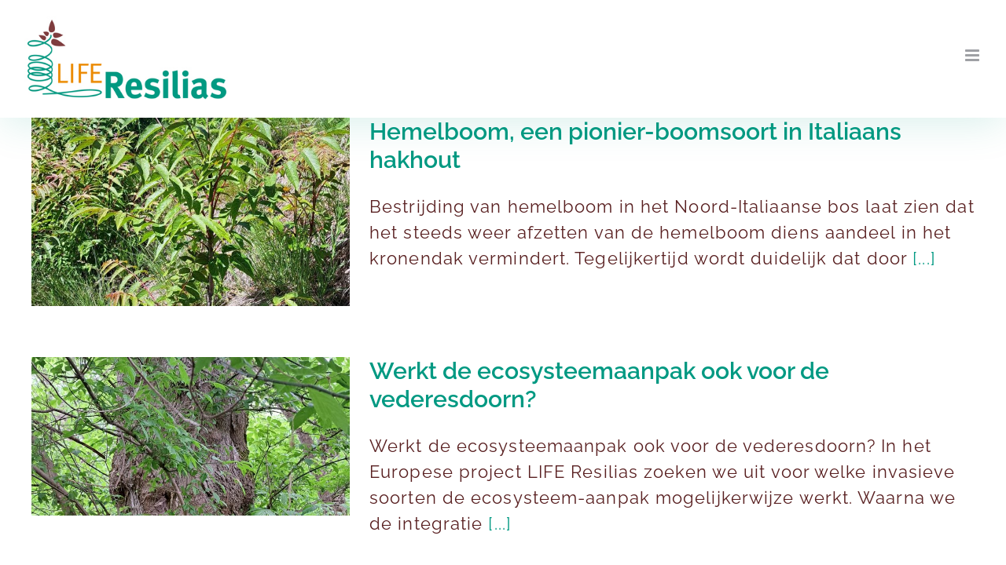

--- FILE ---
content_type: text/html; charset=UTF-8
request_url: https://www.resilias.eu/category/nieuws/page/2/
body_size: 16464
content:
<!DOCTYPE html>
<html class="avada-html-layout-wide avada-html-header-position-top avada-html-is-archive" lang="nl-NL" prefix="og: http://ogp.me/ns# fb: http://ogp.me/ns/fb#">
<head>
	<meta http-equiv="X-UA-Compatible" content="IE=edge" />
	<meta http-equiv="Content-Type" content="text/html; charset=utf-8"/>
	<meta name="viewport" content="width=device-width, initial-scale=1" />
	<style id="awlb-live-editor">.fusion-builder-live .fusion-builder-live-toolbar .fusion-toolbar-nav > li.fusion-branding .fusion-builder-logo-wrapper .fusiona-avada-logo {background: url( https://www.resilias.eu/wp-content/uploads/2020/12/favicon-Resilias-75.jpg ) no-repeat center !important;
				background-size: contain !important;
				width: 30px;
				height: 30px;}.fusion-builder-live .fusion-builder-live-toolbar .fusion-toolbar-nav > li.fusion-branding .fusion-builder-logo-wrapper .fusiona-avada-logo:before {
					display: none;
				}</style><meta name='robots' content='index, follow, max-image-preview:large, max-snippet:-1, max-video-preview:-1' />
	<style>img:is([sizes="auto" i], [sizes^="auto," i]) { contain-intrinsic-size: 3000px 1500px }</style>
	
	<!-- This site is optimized with the Yoast SEO plugin v26.3 - https://yoast.com/wordpress/plugins/seo/ -->
	<title>Nieuws Archieven - Pagina 2 van 4 - Resilias</title>
	<link rel="canonical" href="https://www.resilias.eu/category/nieuws/page/2/" />
	<link rel="prev" href="https://www.resilias.eu/category/nieuws/" />
	<link rel="next" href="https://www.resilias.eu/category/nieuws/page/3/" />
	<meta property="og:locale" content="nl_NL" />
	<meta property="og:type" content="article" />
	<meta property="og:title" content="Nieuws Archieven - Pagina 2 van 4 - Resilias" />
	<meta property="og:url" content="https://www.resilias.eu/category/nieuws/" />
	<meta property="og:site_name" content="Resilias" />
	<meta name="twitter:card" content="summary_large_image" />
	<script type="application/ld+json" class="yoast-schema-graph">{"@context":"https://schema.org","@graph":[{"@type":"CollectionPage","@id":"https://www.resilias.eu/category/nieuws/","url":"https://www.resilias.eu/category/nieuws/page/2/","name":"Nieuws Archieven - Pagina 2 van 4 - Resilias","isPartOf":{"@id":"https://www.resilias.eu/#website"},"primaryImageOfPage":{"@id":"https://www.resilias.eu/category/nieuws/page/2/#primaryimage"},"image":{"@id":"https://www.resilias.eu/category/nieuws/page/2/#primaryimage"},"thumbnailUrl":"https://www.resilias.eu/wp-content/uploads/2023/06/2.-Hemelboom-zaailingen-in-verlaten-weiland-Foto-Bart-Nyssen.jpg","breadcrumb":{"@id":"https://www.resilias.eu/category/nieuws/page/2/#breadcrumb"},"inLanguage":"nl-NL"},{"@type":"ImageObject","inLanguage":"nl-NL","@id":"https://www.resilias.eu/category/nieuws/page/2/#primaryimage","url":"https://www.resilias.eu/wp-content/uploads/2023/06/2.-Hemelboom-zaailingen-in-verlaten-weiland-Foto-Bart-Nyssen.jpg","contentUrl":"https://www.resilias.eu/wp-content/uploads/2023/06/2.-Hemelboom-zaailingen-in-verlaten-weiland-Foto-Bart-Nyssen.jpg","width":676,"height":1500,"caption":"Hemelboom zaailingen in verlaten weiland (Foto Bart Nyssen)"},{"@type":"BreadcrumbList","@id":"https://www.resilias.eu/category/nieuws/page/2/#breadcrumb","itemListElement":[{"@type":"ListItem","position":1,"name":"Home","item":"https://www.resilias.eu/"},{"@type":"ListItem","position":2,"name":"Nieuws"}]},{"@type":"WebSite","@id":"https://www.resilias.eu/#website","url":"https://www.resilias.eu/","name":"Resilias","description":"Bosgroep Zuid Nederland","potentialAction":[{"@type":"SearchAction","target":{"@type":"EntryPoint","urlTemplate":"https://www.resilias.eu/?s={search_term_string}"},"query-input":{"@type":"PropertyValueSpecification","valueRequired":true,"valueName":"search_term_string"}}],"inLanguage":"nl-NL"}]}</script>
	<!-- / Yoast SEO plugin. -->



					<link rel="shortcut icon" href="https://www.resilias.eu/wp-content/uploads/2020/12/favicon-Resilias-64.jpg" type="image/x-icon" />
		
					<!-- Apple Touch Icon -->
			<link rel="apple-touch-icon" sizes="180x180" href="https://www.resilias.eu/wp-content/uploads/2020/12/favicon-Resilias-180.jpg">
		
					<!-- Android Icon -->
			<link rel="icon" sizes="192x192" href="https://www.resilias.eu/wp-content/uploads/2020/12/favicon-Resilias-120.jpg">
		
					<!-- MS Edge Icon -->
			<meta name="msapplication-TileImage" content="https://www.resilias.eu/wp-content/uploads/2020/12/favicon-Resilias152.jpg">
								
		<meta property="og:locale" content="nl_NL"/>
		<meta property="og:type" content="article"/>
		<meta property="og:site_name" content="Resilias"/>
		<meta property="og:title" content="Nieuws Archieven - Pagina 2 van 4 - Resilias"/>
				<meta property="og:url" content="https://www.resilias.eu/nieuws/hemelboom-een-pionier-boomsoort-in-italiaans-hakhout/"/>
																				<meta property="og:image" content="https://www.resilias.eu/wp-content/uploads/2023/06/2.-Hemelboom-zaailingen-in-verlaten-weiland-Foto-Bart-Nyssen.jpg"/>
		<meta property="og:image:width" content="676"/>
		<meta property="og:image:height" content="1500"/>
		<meta property="og:image:type" content="image/jpeg"/>
						<!-- This site uses the Google Analytics by MonsterInsights plugin v9.9.0 - Using Analytics tracking - https://www.monsterinsights.com/ -->
							<script src="//www.googletagmanager.com/gtag/js?id=G-RJ3047FZ30"  data-cfasync="false" data-wpfc-render="false" type="text/javascript" async></script>
			<script data-cfasync="false" data-wpfc-render="false" type="text/javascript">
				var mi_version = '9.9.0';
				var mi_track_user = true;
				var mi_no_track_reason = '';
								var MonsterInsightsDefaultLocations = {"page_location":"https:\/\/www.resilias.eu\/category\/nieuws\/page\/2\/"};
								if ( typeof MonsterInsightsPrivacyGuardFilter === 'function' ) {
					var MonsterInsightsLocations = (typeof MonsterInsightsExcludeQuery === 'object') ? MonsterInsightsPrivacyGuardFilter( MonsterInsightsExcludeQuery ) : MonsterInsightsPrivacyGuardFilter( MonsterInsightsDefaultLocations );
				} else {
					var MonsterInsightsLocations = (typeof MonsterInsightsExcludeQuery === 'object') ? MonsterInsightsExcludeQuery : MonsterInsightsDefaultLocations;
				}

								var disableStrs = [
										'ga-disable-G-RJ3047FZ30',
									];

				/* Function to detect opted out users */
				function __gtagTrackerIsOptedOut() {
					for (var index = 0; index < disableStrs.length; index++) {
						if (document.cookie.indexOf(disableStrs[index] + '=true') > -1) {
							return true;
						}
					}

					return false;
				}

				/* Disable tracking if the opt-out cookie exists. */
				if (__gtagTrackerIsOptedOut()) {
					for (var index = 0; index < disableStrs.length; index++) {
						window[disableStrs[index]] = true;
					}
				}

				/* Opt-out function */
				function __gtagTrackerOptout() {
					for (var index = 0; index < disableStrs.length; index++) {
						document.cookie = disableStrs[index] + '=true; expires=Thu, 31 Dec 2099 23:59:59 UTC; path=/';
						window[disableStrs[index]] = true;
					}
				}

				if ('undefined' === typeof gaOptout) {
					function gaOptout() {
						__gtagTrackerOptout();
					}
				}
								window.dataLayer = window.dataLayer || [];

				window.MonsterInsightsDualTracker = {
					helpers: {},
					trackers: {},
				};
				if (mi_track_user) {
					function __gtagDataLayer() {
						dataLayer.push(arguments);
					}

					function __gtagTracker(type, name, parameters) {
						if (!parameters) {
							parameters = {};
						}

						if (parameters.send_to) {
							__gtagDataLayer.apply(null, arguments);
							return;
						}

						if (type === 'event') {
														parameters.send_to = monsterinsights_frontend.v4_id;
							var hookName = name;
							if (typeof parameters['event_category'] !== 'undefined') {
								hookName = parameters['event_category'] + ':' + name;
							}

							if (typeof MonsterInsightsDualTracker.trackers[hookName] !== 'undefined') {
								MonsterInsightsDualTracker.trackers[hookName](parameters);
							} else {
								__gtagDataLayer('event', name, parameters);
							}
							
						} else {
							__gtagDataLayer.apply(null, arguments);
						}
					}

					__gtagTracker('js', new Date());
					__gtagTracker('set', {
						'developer_id.dZGIzZG': true,
											});
					if ( MonsterInsightsLocations.page_location ) {
						__gtagTracker('set', MonsterInsightsLocations);
					}
										__gtagTracker('config', 'G-RJ3047FZ30', {"forceSSL":"true","link_attribution":"true"} );
										window.gtag = __gtagTracker;										(function () {
						/* https://developers.google.com/analytics/devguides/collection/analyticsjs/ */
						/* ga and __gaTracker compatibility shim. */
						var noopfn = function () {
							return null;
						};
						var newtracker = function () {
							return new Tracker();
						};
						var Tracker = function () {
							return null;
						};
						var p = Tracker.prototype;
						p.get = noopfn;
						p.set = noopfn;
						p.send = function () {
							var args = Array.prototype.slice.call(arguments);
							args.unshift('send');
							__gaTracker.apply(null, args);
						};
						var __gaTracker = function () {
							var len = arguments.length;
							if (len === 0) {
								return;
							}
							var f = arguments[len - 1];
							if (typeof f !== 'object' || f === null || typeof f.hitCallback !== 'function') {
								if ('send' === arguments[0]) {
									var hitConverted, hitObject = false, action;
									if ('event' === arguments[1]) {
										if ('undefined' !== typeof arguments[3]) {
											hitObject = {
												'eventAction': arguments[3],
												'eventCategory': arguments[2],
												'eventLabel': arguments[4],
												'value': arguments[5] ? arguments[5] : 1,
											}
										}
									}
									if ('pageview' === arguments[1]) {
										if ('undefined' !== typeof arguments[2]) {
											hitObject = {
												'eventAction': 'page_view',
												'page_path': arguments[2],
											}
										}
									}
									if (typeof arguments[2] === 'object') {
										hitObject = arguments[2];
									}
									if (typeof arguments[5] === 'object') {
										Object.assign(hitObject, arguments[5]);
									}
									if ('undefined' !== typeof arguments[1].hitType) {
										hitObject = arguments[1];
										if ('pageview' === hitObject.hitType) {
											hitObject.eventAction = 'page_view';
										}
									}
									if (hitObject) {
										action = 'timing' === arguments[1].hitType ? 'timing_complete' : hitObject.eventAction;
										hitConverted = mapArgs(hitObject);
										__gtagTracker('event', action, hitConverted);
									}
								}
								return;
							}

							function mapArgs(args) {
								var arg, hit = {};
								var gaMap = {
									'eventCategory': 'event_category',
									'eventAction': 'event_action',
									'eventLabel': 'event_label',
									'eventValue': 'event_value',
									'nonInteraction': 'non_interaction',
									'timingCategory': 'event_category',
									'timingVar': 'name',
									'timingValue': 'value',
									'timingLabel': 'event_label',
									'page': 'page_path',
									'location': 'page_location',
									'title': 'page_title',
									'referrer' : 'page_referrer',
								};
								for (arg in args) {
																		if (!(!args.hasOwnProperty(arg) || !gaMap.hasOwnProperty(arg))) {
										hit[gaMap[arg]] = args[arg];
									} else {
										hit[arg] = args[arg];
									}
								}
								return hit;
							}

							try {
								f.hitCallback();
							} catch (ex) {
							}
						};
						__gaTracker.create = newtracker;
						__gaTracker.getByName = newtracker;
						__gaTracker.getAll = function () {
							return [];
						};
						__gaTracker.remove = noopfn;
						__gaTracker.loaded = true;
						window['__gaTracker'] = __gaTracker;
					})();
									} else {
										console.log("");
					(function () {
						function __gtagTracker() {
							return null;
						}

						window['__gtagTracker'] = __gtagTracker;
						window['gtag'] = __gtagTracker;
					})();
									}
			</script>
			
							<!-- / Google Analytics by MonsterInsights -->
		<style id='wp-block-library-inline-css' type='text/css'>
:root{--wp-admin-theme-color:#007cba;--wp-admin-theme-color--rgb:0,124,186;--wp-admin-theme-color-darker-10:#006ba1;--wp-admin-theme-color-darker-10--rgb:0,107,161;--wp-admin-theme-color-darker-20:#005a87;--wp-admin-theme-color-darker-20--rgb:0,90,135;--wp-admin-border-width-focus:2px;--wp-block-synced-color:#7a00df;--wp-block-synced-color--rgb:122,0,223;--wp-bound-block-color:var(--wp-block-synced-color)}@media (min-resolution:192dpi){:root{--wp-admin-border-width-focus:1.5px}}.wp-element-button{cursor:pointer}:root{--wp--preset--font-size--normal:16px;--wp--preset--font-size--huge:42px}:root .has-very-light-gray-background-color{background-color:#eee}:root .has-very-dark-gray-background-color{background-color:#313131}:root .has-very-light-gray-color{color:#eee}:root .has-very-dark-gray-color{color:#313131}:root .has-vivid-green-cyan-to-vivid-cyan-blue-gradient-background{background:linear-gradient(135deg,#00d084,#0693e3)}:root .has-purple-crush-gradient-background{background:linear-gradient(135deg,#34e2e4,#4721fb 50%,#ab1dfe)}:root .has-hazy-dawn-gradient-background{background:linear-gradient(135deg,#faaca8,#dad0ec)}:root .has-subdued-olive-gradient-background{background:linear-gradient(135deg,#fafae1,#67a671)}:root .has-atomic-cream-gradient-background{background:linear-gradient(135deg,#fdd79a,#004a59)}:root .has-nightshade-gradient-background{background:linear-gradient(135deg,#330968,#31cdcf)}:root .has-midnight-gradient-background{background:linear-gradient(135deg,#020381,#2874fc)}.has-regular-font-size{font-size:1em}.has-larger-font-size{font-size:2.625em}.has-normal-font-size{font-size:var(--wp--preset--font-size--normal)}.has-huge-font-size{font-size:var(--wp--preset--font-size--huge)}.has-text-align-center{text-align:center}.has-text-align-left{text-align:left}.has-text-align-right{text-align:right}#end-resizable-editor-section{display:none}.aligncenter{clear:both}.items-justified-left{justify-content:flex-start}.items-justified-center{justify-content:center}.items-justified-right{justify-content:flex-end}.items-justified-space-between{justify-content:space-between}.screen-reader-text{border:0;clip-path:inset(50%);height:1px;margin:-1px;overflow:hidden;padding:0;position:absolute;width:1px;word-wrap:normal!important}.screen-reader-text:focus{background-color:#ddd;clip-path:none;color:#444;display:block;font-size:1em;height:auto;left:5px;line-height:normal;padding:15px 23px 14px;text-decoration:none;top:5px;width:auto;z-index:100000}html :where(.has-border-color){border-style:solid}html :where([style*=border-top-color]){border-top-style:solid}html :where([style*=border-right-color]){border-right-style:solid}html :where([style*=border-bottom-color]){border-bottom-style:solid}html :where([style*=border-left-color]){border-left-style:solid}html :where([style*=border-width]){border-style:solid}html :where([style*=border-top-width]){border-top-style:solid}html :where([style*=border-right-width]){border-right-style:solid}html :where([style*=border-bottom-width]){border-bottom-style:solid}html :where([style*=border-left-width]){border-left-style:solid}html :where(img[class*=wp-image-]){height:auto;max-width:100%}:where(figure){margin:0 0 1em}html :where(.is-position-sticky){--wp-admin--admin-bar--position-offset:var(--wp-admin--admin-bar--height,0px)}@media screen and (max-width:600px){html :where(.is-position-sticky){--wp-admin--admin-bar--position-offset:0px}}
</style>
<style id='classic-theme-styles-inline-css' type='text/css'>
/*! This file is auto-generated */
.wp-block-button__link{color:#fff;background-color:#32373c;border-radius:9999px;box-shadow:none;text-decoration:none;padding:calc(.667em + 2px) calc(1.333em + 2px);font-size:1.125em}.wp-block-file__button{background:#32373c;color:#fff;text-decoration:none}
</style>
<link rel='stylesheet' id='trp-language-switcher-style-css' href='https://www.resilias.eu/wp-content/plugins/translatepress-multilingual/assets/css/trp-language-switcher.css?ver=3.0.3' type='text/css' media='all' />
<link rel='stylesheet' id='fusion-dynamic-css-css' href='https://www.resilias.eu/wp-content/uploads/fusion-styles/9bf08f036da3a14fea38c06bfe1ddeef.min.css?ver=3.12.2' type='text/css' media='all' />
<script type="text/javascript" src="https://www.resilias.eu/wp-content/plugins/google-analytics-for-wordpress/assets/js/frontend-gtag.min.js?ver=9.9.0" id="monsterinsights-frontend-script-js" async="async" data-wp-strategy="async"></script>
<script data-cfasync="false" data-wpfc-render="false" type="text/javascript" id='monsterinsights-frontend-script-js-extra'>/* <![CDATA[ */
var monsterinsights_frontend = {"js_events_tracking":"true","download_extensions":"doc,pdf,ppt,zip,xls,docx,pptx,xlsx","inbound_paths":"[{\"path\":\"\\\/go\\\/\",\"label\":\"affiliate\"},{\"path\":\"\\\/recommend\\\/\",\"label\":\"affiliate\"}]","home_url":"https:\/\/www.resilias.eu","hash_tracking":"false","v4_id":"G-RJ3047FZ30"};/* ]]> */
</script>
<script type="text/javascript" src="https://www.resilias.eu/wp-includes/js/jquery/jquery.min.js?ver=3.7.1" id="jquery-core-js"></script>
<!-- start Simple Custom CSS and JS -->
<style type="text/css">
@media screen and (min-width: 1200px){
	.fusion-logo img{
		max-height: 110px !important;
	}
}

@media screen and (max-width: 1200px){
	.fusion-logo img{
		max-height: 100px !important;
	}
}</style>
<!-- end Simple Custom CSS and JS -->
<link href="[data-uri]" rel="icon" type="image/x-icon" /><link rel="alternate" hreflang="nl-NL" href="https://www.resilias.eu/category/nieuws/page/2/"/>
<link rel="alternate" hreflang="en-GB" href="https://www.resilias.eu/en/category/nieuws/page/2/"/>
<link rel="alternate" hreflang="nl" href="https://www.resilias.eu/category/nieuws/page/2/"/>
<link rel="alternate" hreflang="en" href="https://www.resilias.eu/en/category/nieuws/page/2/"/>
<style type="text/css" id="css-fb-visibility">@media screen and (max-width: 640px){.fusion-no-small-visibility{display:none !important;}body .sm-text-align-center{text-align:center !important;}body .sm-text-align-left{text-align:left !important;}body .sm-text-align-right{text-align:right !important;}body .sm-flex-align-center{justify-content:center !important;}body .sm-flex-align-flex-start{justify-content:flex-start !important;}body .sm-flex-align-flex-end{justify-content:flex-end !important;}body .sm-mx-auto{margin-left:auto !important;margin-right:auto !important;}body .sm-ml-auto{margin-left:auto !important;}body .sm-mr-auto{margin-right:auto !important;}body .fusion-absolute-position-small{position:absolute;top:auto;width:100%;}.awb-sticky.awb-sticky-small{ position: sticky; top: var(--awb-sticky-offset,0); }}@media screen and (min-width: 641px) and (max-width: 1024px){.fusion-no-medium-visibility{display:none !important;}body .md-text-align-center{text-align:center !important;}body .md-text-align-left{text-align:left !important;}body .md-text-align-right{text-align:right !important;}body .md-flex-align-center{justify-content:center !important;}body .md-flex-align-flex-start{justify-content:flex-start !important;}body .md-flex-align-flex-end{justify-content:flex-end !important;}body .md-mx-auto{margin-left:auto !important;margin-right:auto !important;}body .md-ml-auto{margin-left:auto !important;}body .md-mr-auto{margin-right:auto !important;}body .fusion-absolute-position-medium{position:absolute;top:auto;width:100%;}.awb-sticky.awb-sticky-medium{ position: sticky; top: var(--awb-sticky-offset,0); }}@media screen and (min-width: 1025px){.fusion-no-large-visibility{display:none !important;}body .lg-text-align-center{text-align:center !important;}body .lg-text-align-left{text-align:left !important;}body .lg-text-align-right{text-align:right !important;}body .lg-flex-align-center{justify-content:center !important;}body .lg-flex-align-flex-start{justify-content:flex-start !important;}body .lg-flex-align-flex-end{justify-content:flex-end !important;}body .lg-mx-auto{margin-left:auto !important;margin-right:auto !important;}body .lg-ml-auto{margin-left:auto !important;}body .lg-mr-auto{margin-right:auto !important;}body .fusion-absolute-position-large{position:absolute;top:auto;width:100%;}.awb-sticky.awb-sticky-large{ position: sticky; top: var(--awb-sticky-offset,0); }}</style><style type="text/css" id="fusion-branding-style">#wpadminbar .avada-menu > .ab-item:before,#wpadminbar > #wp-toolbar #wp-admin-bar-fb-edit > .ab-item:before {background: url( https://www.resilias.eu/wp-content/uploads/2020/12/favicon-Resilias-40.jpg ) no-repeat center !important;background-size: auto !important;content: "" !important;
						padding: 2px 0;
						width: 20px;
						height: 20px;
						background-size: contain !important;}</style>		<script type="text/javascript">
			var doc = document.documentElement;
			doc.setAttribute( 'data-useragent', navigator.userAgent );
		</script>
		
	<meta name="generator" content="WP Rocket 3.20.1.2" data-wpr-features="wpr_preload_links wpr_desktop" /></head>

<body class="archive paged category category-nieuws category-13 paged-2 category-paged-2 wp-theme-Avada wp-child-theme-Avada-Child-Theme translatepress-nl_NL fusion-image-hovers fusion-pagination-sizing fusion-button_type-flat fusion-button_span-no fusion-button_gradient-linear avada-image-rollover-circle-no avada-image-rollover-no fusion-body ltr fusion-sticky-header no-tablet-sticky-header no-mobile-sticky-header no-mobile-slidingbar no-mobile-totop avada-has-rev-slider-styles fusion-disable-outline fusion-sub-menu-fade mobile-logo-pos-left layout-wide-mode avada-has-boxed-modal-shadow- layout-scroll-offset-full avada-has-zero-margin-offset-top fusion-top-header menu-text-align-center mobile-menu-design-modern fusion-show-pagination-text fusion-header-layout-v1 avada-responsive avada-footer-fx-none avada-menu-highlight-style-textcolor fusion-search-form-clean fusion-main-menu-search-overlay fusion-avatar-circle avada-sticky-shrinkage avada-dropdown-styles avada-blog-layout-medium avada-blog-archive-layout-medium avada-header-shadow-yes avada-menu-icon-position-left avada-has-megamenu-shadow avada-has-mainmenu-dropdown-divider avada-has-header-100-width avada-has-main-nav-search-icon avada-has-100-footer avada-has-breadcrumb-mobile-hidden avada-has-titlebar-hide avada-header-border-color-full-transparent avada-has-pagination-width_height avada-flyout-menu-direction-fade avada-ec-views-v1" data-awb-post-id="3864">
		<a class="skip-link screen-reader-text" href="#content">Ga naar inhoud</a>

	<div data-rocket-location-hash="1bedd667ccdb0f2ae6123868cb70086e" id="boxed-wrapper">
		
		<div data-rocket-location-hash="c748e83a99a8efa38397a49b963eb39a" id="wrapper" class="fusion-wrapper">
			<div data-rocket-location-hash="30e21cd0d1ab48664f94f36d4ec80340" id="home" style="position:relative;top:-1px;"></div>
							
					
			<header data-rocket-location-hash="5b98886da27e98e84f337f21a1a8055d" class="fusion-header-wrapper fusion-header-shadow">
				<div class="fusion-header-v1 fusion-logo-alignment fusion-logo-left fusion-sticky-menu- fusion-sticky-logo-1 fusion-mobile-logo-  fusion-mobile-menu-design-modern">
					<div class="fusion-header-sticky-height"></div>
<div class="fusion-header">
	<div class="fusion-row">
					<div class="fusion-logo" data-margin-top="15px" data-margin-bottom="15px" data-margin-left="0px" data-margin-right="0px">
			<a class="fusion-logo-link"  href="https://www.resilias.eu/" >

						<!-- standard logo -->
			<img src="https://www.resilias.eu/wp-content/uploads/2021/01/logo-resilias-350.jpg" srcset="https://www.resilias.eu/wp-content/uploads/2021/01/logo-resilias-350.jpg 1x, https://www.resilias.eu/wp-content/uploads/2021/01/logo-resilias700.jpg 2x" width="350" height="148" style="max-height:148px;height:auto;" alt="Resilias Logo" data-retina_logo_url="https://www.resilias.eu/wp-content/uploads/2021/01/logo-resilias700.jpg" class="fusion-standard-logo" />

			
											<!-- sticky header logo -->
				<img src="https://www.resilias.eu/wp-content/uploads/2021/01/sticky-logo-resilias-200.jpg" srcset="https://www.resilias.eu/wp-content/uploads/2021/01/sticky-logo-resilias-200.jpg 1x, https://www.resilias.eu/wp-content/uploads/2021/01/sticky-logo-resilias-400.jpg 2x" width="200" height="50" style="max-height:50px;height:auto;" alt="Resilias Logo" data-retina_logo_url="https://www.resilias.eu/wp-content/uploads/2021/01/sticky-logo-resilias-400.jpg" class="fusion-sticky-logo" />
					</a>
		</div>		<nav class="fusion-main-menu" aria-label="Hoofdmenu"><div class="fusion-overlay-search">		<form role="search" class="searchform fusion-search-form  fusion-search-form-clean" method="get" action="https://www.resilias.eu/">
			<div class="fusion-search-form-content">

				
				<div class="fusion-search-field search-field">
					<label><span class="screen-reader-text">Zoeken naar:</span>
													<input type="search" value="" name="s" class="s" placeholder="Zoeken..." required aria-required="true" aria-label="Zoeken..."/>
											</label>
				</div>
				<div class="fusion-search-button search-button">
					<input type="submit" class="fusion-search-submit searchsubmit" aria-label="Zoeken" value="&#xf002;" />
									</div>

				
			</div>


			
		</form>
		<div class="fusion-search-spacer"></div><a href="#" role="button" aria-label="Sluiten Zoeken" class="fusion-close-search"></a></div><ul id="menu-main-menu-nl" class="fusion-menu"><li  id="menu-item-97"  class="menu-item menu-item-type-post_type menu-item-object-page menu-item-home menu-item-has-children menu-item-97 fusion-dropdown-menu"  data-item-id="97"><a  href="https://www.resilias.eu/" class="fusion-textcolor-highlight"><span class="menu-text">Project</span></a><ul class="sub-menu"><li  id="menu-item-797"  class="menu-item menu-item-type-post_type menu-item-object-page menu-item-797 fusion-dropdown-submenu" ><a  href="https://www.resilias.eu/veelgestelde-vragen/" class="fusion-textcolor-highlight"><span>Veelgestelde vragen</span></a></li><li  id="menu-item-819"  class="menu-item menu-item-type-post_type menu-item-object-page menu-item-819 fusion-dropdown-submenu" ><a  href="https://www.resilias.eu/projectaanpak/" class="fusion-textcolor-highlight"><span>Projectaanpak</span></a></li><li  id="menu-item-1849"  class="menu-item menu-item-type-post_type menu-item-object-page menu-item-1849 fusion-dropdown-submenu" ><a  href="https://www.resilias.eu/meedoen/" class="fusion-textcolor-highlight"><span>Meedoen?</span></a></li><li  id="menu-item-918"  class="menu-item menu-item-type-post_type menu-item-object-page menu-item-918 fusion-dropdown-submenu" ><a  href="https://www.resilias.eu/resultaten-2/" class="fusion-textcolor-highlight"><span>Resultaten</span></a></li><li  id="menu-item-916"  class="menu-item menu-item-type-post_type menu-item-object-page menu-item-916 fusion-dropdown-submenu" ><a  href="https://www.resilias.eu/links/" class="fusion-textcolor-highlight"><span>Links</span></a></li></ul></li><li  id="menu-item-173"  class="menu-item menu-item-type-post_type menu-item-object-page menu-item-has-children menu-item-173 fusion-dropdown-menu"  data-item-id="173"><a  href="https://www.resilias.eu/ecosysteemaanpak/" class="fusion-textcolor-highlight"><span class="menu-text">Ecosysteemaanpak</span></a><ul class="sub-menu"><li  id="menu-item-994"  class="menu-item menu-item-type-post_type menu-item-object-page menu-item-994 fusion-dropdown-submenu" ><a  href="https://www.resilias.eu/voorbeeldgebieden/" class="fusion-textcolor-highlight"><span>Voorbeeldgebieden</span></a></li><li  id="menu-item-1006"  class="menu-item menu-item-type-post_type menu-item-object-page menu-item-1006 fusion-dropdown-submenu" ><a  href="https://www.resilias.eu/beekdalen/" class="fusion-textcolor-highlight"><span>Beekdalen</span></a></li><li  id="menu-item-1005"  class="menu-item menu-item-type-post_type menu-item-object-page menu-item-1005 fusion-dropdown-submenu" ><a  href="https://www.resilias.eu/bossen/" class="fusion-textcolor-highlight"><span>Bossen</span></a></li><li  id="menu-item-1003"  class="menu-item menu-item-type-post_type menu-item-object-page menu-item-1003 fusion-dropdown-submenu" ><a  href="https://www.resilias.eu/graslanden/" class="fusion-textcolor-highlight"><span>Graslanden</span></a></li><li  id="menu-item-1004"  class="menu-item menu-item-type-post_type menu-item-object-page menu-item-1004 fusion-dropdown-submenu" ><a  href="https://www.resilias.eu/wetlands/" class="fusion-textcolor-highlight"><span>Wetlands</span></a></li></ul></li><li  id="menu-item-599"  class="menu-item menu-item-type-post_type menu-item-object-page menu-item-has-children menu-item-599 fusion-dropdown-menu"  data-item-id="599"><a  href="https://www.resilias.eu/exoten/" class="fusion-textcolor-highlight"><span class="menu-text">Exoten</span></a><ul class="sub-menu"><li  id="menu-item-887"  class="menu-item menu-item-type-post_type menu-item-object-page menu-item-887 fusion-dropdown-submenu" ><a  href="https://www.resilias.eu/amerikaanse-vogelkers/" class="fusion-textcolor-highlight"><span>Amerikaanse vogelkers</span></a></li><li  id="menu-item-890"  class="menu-item menu-item-type-post_type menu-item-object-page menu-item-890 fusion-dropdown-submenu" ><a  href="https://www.resilias.eu/aziatische-duizendknoop/" class="fusion-textcolor-highlight"><span>Aziatische duizendknopen</span></a></li><li  id="menu-item-888"  class="menu-item menu-item-type-post_type menu-item-object-page menu-item-888 fusion-dropdown-submenu" ><a  href="https://www.resilias.eu/watercrassula/" class="fusion-textcolor-highlight"><span>Watercrassula</span></a></li><li  id="menu-item-889"  class="menu-item menu-item-type-post_type menu-item-object-page menu-item-889 fusion-dropdown-submenu" ><a  href="https://www.resilias.eu/zonnebaars/" class="fusion-textcolor-highlight"><span>Zonnebaars</span></a></li></ul></li><li  id="menu-item-318"  class="menu-item menu-item-type-post_type menu-item-object-page menu-item-318"  data-item-id="318"><a  href="https://www.resilias.eu/nieuws/" class="fusion-textcolor-highlight"><span class="menu-text">Nieuws</span></a></li><li  id="menu-item-1157"  class="menu-item menu-item-type-post_type menu-item-object-page menu-item-has-children menu-item-1157 fusion-dropdown-menu"  data-item-id="1157"><a  href="https://www.resilias.eu/over-ons/" class="fusion-textcolor-highlight"><span class="menu-text">Over ons</span></a><ul class="sub-menu"><li  id="menu-item-870"  class="menu-item menu-item-type-post_type menu-item-object-page menu-item-870 fusion-dropdown-submenu" ><a  href="https://www.resilias.eu/sponsoren/" class="fusion-textcolor-highlight"><span>Sponsoren</span></a></li></ul></li><li  id="menu-item-4272"  class="trp-language-switcher-container menu-item menu-item-type-post_type menu-item-object-language_switcher menu-item-4272"  data-item-id="4272"><a  href="https://www.resilias.eu/en/category/nieuws/page/2/" class="fusion-textcolor-highlight"><span class="menu-text"><span data-no-translation><img class="trp-flag-image" src="https://www.resilias.eu/wp-content/plugins/translatepress-multilingual/assets/images/flags/en_GB.png" width="18" height="12" alt="en_GB" title="English"></span></span></a></li><li class="fusion-custom-menu-item fusion-main-menu-search fusion-search-overlay"><a class="fusion-main-menu-icon" href="#" aria-label="Zoeken" data-title="Zoeken" title="Zoeken" role="button" aria-expanded="false"></a></li></ul></nav>	<div class="fusion-mobile-menu-icons">
							<a href="#" class="fusion-icon awb-icon-bars" aria-label="Toggle mobiel menu" aria-expanded="false"></a>
		
		
		
			</div>

<nav class="fusion-mobile-nav-holder fusion-mobile-menu-text-align-left" aria-label="Hoofdmenu Mobiel"></nav>

					</div>
</div>
				</div>
				<div class="fusion-clearfix"></div>
			</header>
								
							<div data-rocket-location-hash="ae09952dcb51da4b7e7510d1894525f4" id="sliders-container" class="fusion-slider-visibility">
					</div>
				
					
							
			
						<main data-rocket-location-hash="cfd425a3ef65a3b5580999ab4a16ee55" id="main" class="clearfix ">
				<div class="fusion-row" style="">
<section id="content" class=" over de hele breedte" style="width: 100%;">
	
	<div id="posts-container" class="fusion-blog-archive fusion-blog-layout-medium-wrapper fusion-blog-infinite fusion-clearfix">
	<div class="fusion-posts-container fusion-blog-layout-medium fusion-no-meta-info fusion-posts-container-infinite " data-pages="4">
		
		
													<article id="post-3864" class="fusion-post-medium  post fusion-clearfix post-3864 type-post status-publish format-standard has-post-thumbnail hentry category-nieuws category-resultaten">
				
				
				
									
		<div class="fusion-flexslider flexslider fusion-flexslider-loading fusion-post-slideshow">
		<ul class="slides">
																		<li><div  class="fusion-image-wrapper fusion-image-size-fixed" aria-haspopup="true">
							<a href="https://www.resilias.eu/nieuws/hemelboom-een-pionier-boomsoort-in-italiaans-hakhout/" aria-label="Hemelboom, een pionier-boomsoort in Italiaans hakhout">
							<img width="676" height="400" src="https://www.resilias.eu/wp-content/uploads/2023/06/2.-Hemelboom-zaailingen-in-verlaten-weiland-Foto-Bart-Nyssen-676x400.jpg" class="attachment-blog-medium size-blog-medium wp-post-image" alt="" decoding="async" fetchpriority="high" />			</a>
							</div>
</li>
																																																																														</ul>
	</div>
				
				
				
				<div class="fusion-post-content post-content">
					<h2 class="entry-title fusion-post-title"><a href="https://www.resilias.eu/nieuws/hemelboom-een-pionier-boomsoort-in-italiaans-hakhout/">Hemelboom, een pionier-boomsoort in Italiaans hakhout</a></h2>
										
					<div class="fusion-post-content-container">
						<p>  Bestrijding van hemelboom in het Noord-Italiaanse bos laat zien dat het steeds weer afzetten van de hemelboom diens aandeel in het kronendak vermindert. Tegelijkertijd wordt duidelijk dat door <a href="https://www.resilias.eu/nieuws/hemelboom-een-pionier-boomsoort-in-italiaans-hakhout/"> [...]</a></p>					</div>
				</div>

									<div class="fusion-clearfix"></div>
				
													<span class="entry-title rich-snippet-hidden">Hemelboom, een pionier-boomsoort in Italiaans hakhout</span><span class="vcard rich-snippet-hidden"><span class="fn"><a href="https://www.resilias.eu/author/marrie/" title="Berichten van Marrie" rel="author">Marrie</a></span></span><span class="updated rich-snippet-hidden">2024-05-13T10:55:03+02:00</span>				
				
							</article>

			
											<article id="post-3795" class="fusion-post-medium  post fusion-clearfix post-3795 type-post status-publish format-standard has-post-thumbnail hentry category-nieuws category-overig category-resultaten">
				
				
				
									
		<div class="fusion-flexslider flexslider fusion-flexslider-loading fusion-post-slideshow">
		<ul class="slides">
																		<li><div  class="fusion-image-wrapper fusion-image-size-fixed" aria-haspopup="true">
							<a href="https://www.resilias.eu/overig/3795/" aria-label="Werkt de ecosysteemaanpak ook voor de vederesdoorn?">
							<img width="800" height="400" src="https://www.resilias.eu/wp-content/uploads/2023/05/Vederesdoorn-zoom-800x400.jpg" class="attachment-blog-medium size-blog-medium wp-post-image" alt="" decoding="async" />			</a>
							</div>
</li>
																																																																														</ul>
	</div>
				
				
				
				<div class="fusion-post-content post-content">
					<h2 class="entry-title fusion-post-title"><a href="https://www.resilias.eu/overig/3795/">Werkt de ecosysteemaanpak ook voor de vederesdoorn?</a></h2>
										
					<div class="fusion-post-content-container">
						<p> Werkt de ecosysteemaanpak ook voor de vederesdoorn?  In het Europese project LIFE Resilias zoeken we uit voor welke invasieve soorten de ecosysteem-aanpak mogelijkerwijze werkt. Waarna we de integratie <a href="https://www.resilias.eu/overig/3795/"> [...]</a></p>					</div>
				</div>

									<div class="fusion-clearfix"></div>
				
													<span class="entry-title rich-snippet-hidden">Werkt de ecosysteemaanpak ook voor de vederesdoorn?</span><span class="vcard rich-snippet-hidden"><span class="fn"><a href="https://www.resilias.eu/author/marrie/" title="Berichten van Marrie" rel="author">Marrie</a></span></span><span class="updated rich-snippet-hidden">2024-05-13T10:55:16+02:00</span>				
				
							</article>

			
											<article id="post-3781" class="fusion-post-medium  post fusion-clearfix post-3781 type-post status-publish format-standard has-post-thumbnail hentry category-agenda category-nieuws category-overig">
				
				
				
									
		<div class="fusion-flexslider flexslider fusion-flexslider-loading fusion-post-slideshow">
		<ul class="slides">
																		<li><div  class="fusion-image-wrapper fusion-image-size-fixed" aria-haspopup="true">
							<a href="https://www.resilias.eu/overig/3781/" aria-label="Kennismiddag Japanse Duizendknoop">
							<img width="800" height="400" src="https://www.resilias.eu/wp-content/uploads/2023/05/Japanse-Duizendknoop-800x400.jpg" class="attachment-blog-medium size-blog-medium wp-post-image" alt="" decoding="async" />			</a>
							</div>
</li>
																																																																														</ul>
	</div>
				
				
				
				<div class="fusion-post-content post-content">
					<h2 class="entry-title fusion-post-title"><a href="https://www.resilias.eu/overig/3781/">Kennismiddag Japanse Duizendknoop</a></h2>
										
					<div class="fusion-post-content-container">
						<p> Kennismiddag Japanse Duizendknoop    Op 25 mei organiseren Gemeente 's-Hertogenbosch, Stichting Bargerveen, Brabantse Milieufederatie, Bosgroepen Zuid en de provincie een kennismiddag over de bestrijding van de Aziatische duizendknopen. De provincie zet zich <a href="https://www.resilias.eu/overig/3781/"> [...]</a></p>					</div>
				</div>

									<div class="fusion-clearfix"></div>
				
													<span class="entry-title rich-snippet-hidden">Kennismiddag Japanse Duizendknoop</span><span class="vcard rich-snippet-hidden"><span class="fn"><a href="https://www.resilias.eu/author/marrie/" title="Berichten van Marrie" rel="author">Marrie</a></span></span><span class="updated rich-snippet-hidden">2024-05-13T10:55:28+02:00</span>				
				
							</article>

			
											<article id="post-3673" class="fusion-post-medium  post fusion-clearfix post-3673 type-post status-publish format-standard has-post-thumbnail hentry category-nieuws category-publicaties category-resultaten">
				
				
				
									
		<div class="fusion-flexslider flexslider fusion-flexslider-loading fusion-post-slideshow">
		<ul class="slides">
																		<li><div  class="fusion-image-wrapper fusion-image-size-fixed" aria-haspopup="true">
							<a href="https://www.resilias.eu/nieuws/ingeburgerde-bomen-in-klimaatslim-bos/" aria-label="Ingeburgerde bomen in klimaatslim bos">
							<img width="800" height="400" src="https://www.resilias.eu/wp-content/uploads/2021/02/veerkrachtig-vogelkersbos-1-800x400.jpg" class="attachment-blog-medium size-blog-medium wp-post-image" alt="" decoding="async" />			</a>
							</div>
</li>
																																																																														</ul>
	</div>
				
				
				
				<div class="fusion-post-content post-content">
					<h2 class="entry-title fusion-post-title"><a href="https://www.resilias.eu/nieuws/ingeburgerde-bomen-in-klimaatslim-bos/">Ingeburgerde bomen in klimaatslim bos</a></h2>
										
					<div class="fusion-post-content-container">
						<p>   In het themanummer Bossen van De Levende Natuur is een artikel gepubliceerd over de rol van exoten in klimaatslimme bossen. Lees het hier.    </p>					</div>
				</div>

									<div class="fusion-clearfix"></div>
				
													<span class="entry-title rich-snippet-hidden">Ingeburgerde bomen in klimaatslim bos</span><span class="vcard rich-snippet-hidden"><span class="fn"><a href="https://www.resilias.eu/author/marrie/" title="Berichten van Marrie" rel="author">Marrie</a></span></span><span class="updated rich-snippet-hidden">2024-05-13T10:55:40+02:00</span>				
				
							</article>

			
											<article id="post-3655" class="fusion-post-medium  post fusion-clearfix post-3655 type-post status-publish format-standard has-post-thumbnail hentry category-nieuws category-publicaties category-resultaten">
				
				
				
									
		<div class="fusion-flexslider flexslider fusion-flexslider-loading fusion-post-slideshow">
		<ul class="slides">
																		<li><div  class="fusion-image-wrapper fusion-image-size-fixed" aria-haspopup="true">
							<a href="https://www.resilias.eu/nieuws/duitstalig-artikel-amerikaanse-vogelkers-en-life-resilias-in-bernerwald/" aria-label="Artikel Amerikaanse vogelkers en LIFE Resilias in Zwitserse Berner Wald">
							<img width="800" height="400" src="https://www.resilias.eu/wp-content/uploads/2021/01/Prunus_serotina_flores-fotograaf-Aiwok-e1610663319195-800x400.jpg" class="attachment-blog-medium size-blog-medium wp-post-image" alt="" decoding="async" />			</a>
							</div>
</li>
																																																																														</ul>
	</div>
				
				
				
				<div class="fusion-post-content post-content">
					<h2 class="entry-title fusion-post-title"><a href="https://www.resilias.eu/nieuws/duitstalig-artikel-amerikaanse-vogelkers-en-life-resilias-in-bernerwald/">Artikel Amerikaanse vogelkers en LIFE Resilias in Zwitserse Berner Wald</a></h2>
										
					<div class="fusion-post-content-container">
						<p>    Bart Nyssen publiceert artikel over vogelkers en LIFE Resilias in Zwitserse Berner Wald   Ook in Zwitserland is veel interesse in de ecosysteemaanpak van invasieve <a href="https://www.resilias.eu/nieuws/duitstalig-artikel-amerikaanse-vogelkers-en-life-resilias-in-bernerwald/"> [...]</a></p>					</div>
				</div>

									<div class="fusion-clearfix"></div>
				
													<span class="entry-title rich-snippet-hidden">Artikel Amerikaanse vogelkers en LIFE Resilias in Zwitserse Berner Wald</span><span class="vcard rich-snippet-hidden"><span class="fn"><a href="https://www.resilias.eu/author/marrie/" title="Berichten van Marrie" rel="author">Marrie</a></span></span><span class="updated rich-snippet-hidden">2022-09-06T21:30:13+02:00</span>				
				
							</article>

			
											<article id="post-3538" class="fusion-post-medium  post fusion-clearfix post-3538 type-post status-publish format-standard has-post-thumbnail hentry category-nieuws category-resultaten">
				
				
				
									
		<div class="fusion-flexslider flexslider fusion-flexslider-loading fusion-post-slideshow">
		<ul class="slides">
																		<li><div  class="fusion-image-wrapper fusion-image-size-fixed" aria-haspopup="true">
							<a href="https://www.resilias.eu/nieuws/zeer-geslaagde-kennisdag-laat-grote-interesse-in-ecosysteemaanpak-zien/" aria-label="Geslaagde Kennisdag laat grote interesse in ecosysteemaanpak zien">
							<img width="800" height="400" src="https://www.resilias.eu/wp-content/uploads/2022/06/20220623_101253-800x400.jpg" class="attachment-blog-medium size-blog-medium wp-post-image" alt="" decoding="async" />			</a>
							</div>
</li>
																																																																														</ul>
	</div>
				
				
				
				<div class="fusion-post-content post-content">
					<h2 class="entry-title fusion-post-title"><a href="https://www.resilias.eu/nieuws/zeer-geslaagde-kennisdag-laat-grote-interesse-in-ecosysteemaanpak-zien/">Geslaagde Kennisdag laat grote interesse in ecosysteemaanpak zien</a></h2>
										
					<div class="fusion-post-content-container">
						<p>    Een terugblik op de eerste LIFE Resilias Kennisdag inclusief de plenaire presentaties.   23 juni was de eerste LIFE Resilias Kennisdag. Met ruim 160 inschrijvingen <a href="https://www.resilias.eu/nieuws/zeer-geslaagde-kennisdag-laat-grote-interesse-in-ecosysteemaanpak-zien/"> [...]</a></p>					</div>
				</div>

									<div class="fusion-clearfix"></div>
				
													<span class="entry-title rich-snippet-hidden">Geslaagde Kennisdag laat grote interesse in ecosysteemaanpak zien</span><span class="vcard rich-snippet-hidden"><span class="fn"><a href="https://www.resilias.eu/author/marrie/" title="Berichten van Marrie" rel="author">Marrie</a></span></span><span class="updated rich-snippet-hidden">2022-07-04T10:23:12+02:00</span>				
				
							</article>

			
											<article id="post-1202" class="fusion-post-medium  post fusion-clearfix post-1202 type-post status-publish format-standard has-post-thumbnail hentry category-nieuws category-resultaten">
				
				
				
									
		<div class="fusion-flexslider flexslider fusion-flexslider-loading fusion-post-slideshow">
		<ul class="slides">
																		<li><div  class="fusion-image-wrapper fusion-image-size-fixed" aria-haspopup="true">
							<a href="https://www.resilias.eu/resultaten/18-februari-2021-verschijnen-brochure/" aria-label="Brochure LIFE Resilias in het Engels, Duits en Frans verschenen">
							<img width="800" height="400" src="https://www.resilias.eu/wp-content/uploads/2020/10/header-alle-soorten-def-800x400.png" class="attachment-blog-medium size-blog-medium wp-post-image" alt="" decoding="async" />			</a>
							</div>
</li>
																																																																														</ul>
	</div>
				
				
				
				<div class="fusion-post-content post-content">
					<h2 class="entry-title fusion-post-title"><a href="https://www.resilias.eu/resultaten/18-februari-2021-verschijnen-brochure/">Brochure LIFE Resilias in het Engels, Duits en Frans verschenen</a></h2>
										
					<div class="fusion-post-content-container">
						<p>    De brochures van LIFE Resilias in het Duits, Frans en Engels zijn klaar!   Een belangrijk doel binnen LIFE Resilias is dat de ecosysteemaanpak zijn <a href="https://www.resilias.eu/resultaten/18-februari-2021-verschijnen-brochure/"> [...]</a></p>					</div>
				</div>

									<div class="fusion-clearfix"></div>
				
													<span class="entry-title rich-snippet-hidden">Brochure LIFE Resilias in het Engels, Duits en Frans verschenen</span><span class="vcard rich-snippet-hidden"><span class="fn"><a href="https://www.resilias.eu/author/marrie/" title="Berichten van Marrie" rel="author">Marrie</a></span></span><span class="updated rich-snippet-hidden">2025-11-14T10:00:28+01:00</span>				
				
							</article>

			
											<article id="post-3294" class="fusion-post-medium  post fusion-clearfix post-3294 type-post status-publish format-standard has-post-thumbnail hentry category-agenda category-nieuws">
				
				
				
									
		<div class="fusion-flexslider flexslider fusion-flexslider-loading fusion-post-slideshow">
		<ul class="slides">
																		<li><div  class="fusion-image-wrapper fusion-image-size-fixed" aria-haspopup="true">
							<a href="https://www.resilias.eu/nieuws/inschrijven-kennisdag/" aria-label="Komt u ook naar de Kennisdag op 23 juni? De inschrijving is open!">
							<img width="421" height="304" src="https://www.resilias.eu/wp-content/uploads/2022/05/button-kennisdag.jpg" class="attachment-blog-medium size-blog-medium wp-post-image" alt="" decoding="async" srcset="https://www.resilias.eu/wp-content/uploads/2022/05/button-kennisdag-200x144.jpg 200w, https://www.resilias.eu/wp-content/uploads/2022/05/button-kennisdag-300x217.jpg 300w, https://www.resilias.eu/wp-content/uploads/2022/05/button-kennisdag-400x289.jpg 400w, https://www.resilias.eu/wp-content/uploads/2022/05/button-kennisdag.jpg 421w" sizes="(max-width: 421px) 100vw, 421px" />			</a>
							</div>
</li>
																																																																														</ul>
	</div>
				
				
				
				<div class="fusion-post-content post-content">
					<h2 class="entry-title fusion-post-title"><a href="https://www.resilias.eu/nieuws/inschrijven-kennisdag/">Komt u ook naar de Kennisdag op 23 juni? De inschrijving is open!</a></h2>
										
					<div class="fusion-post-content-container">
						<p>        23 juni eerste LIFE Resilias Kennisdag; de ecosysteemaanpak in theorie en praktijk   Hoe doorbreek en voorkom je dominantie van invasieve exoten? Tijdens <a href="https://www.resilias.eu/nieuws/inschrijven-kennisdag/"> [...]</a></p>					</div>
				</div>

									<div class="fusion-clearfix"></div>
				
													<span class="entry-title rich-snippet-hidden">Komt u ook naar de Kennisdag op 23 juni? De inschrijving is open!</span><span class="vcard rich-snippet-hidden"><span class="fn"><a href="https://www.resilias.eu/author/marrie/" title="Berichten van Marrie" rel="author">Marrie</a></span></span><span class="updated rich-snippet-hidden">2022-06-15T07:08:19+02:00</span>				
				
							</article>

			
											<article id="post-3306" class="fusion-post-medium  post fusion-clearfix post-3306 type-post status-publish format-standard has-post-thumbnail hentry category-nieuws tag-voedselbos">
				
				
				
									
		<div class="fusion-flexslider flexslider fusion-flexslider-loading fusion-post-slideshow">
		<ul class="slides">
																		<li><div  class="fusion-image-wrapper fusion-image-size-fixed" aria-haspopup="true">
							<a href="https://www.resilias.eu/nieuws/exoten-in-voedselbossen-vreemde-vrienden/" aria-label="De rol van exoten in voedselbossen: vreemde vrienden">
							<img width="800" height="400" src="https://www.resilias.eu/wp-content/uploads/2022/03/voedselbos-800x400.jpg" class="attachment-blog-medium size-blog-medium wp-post-image" alt="" decoding="async" />			</a>
							</div>
</li>
																																																																														</ul>
	</div>
				
				
				
				<div class="fusion-post-content post-content">
					<h2 class="entry-title fusion-post-title"><a href="https://www.resilias.eu/nieuws/exoten-in-voedselbossen-vreemde-vrienden/">De rol van exoten in voedselbossen: vreemde vrienden</a></h2>
										
					<div class="fusion-post-content-container">
						<p>         De rol van exoten in voedselbossen werd besproken tijdens de kennisbijeenkomst exoten.   Onlangs was er een kennisbijeenkomst exoten, waar <a href="https://www.resilias.eu/nieuws/exoten-in-voedselbossen-vreemde-vrienden/"> [...]</a></p>					</div>
				</div>

									<div class="fusion-clearfix"></div>
				
													<span class="entry-title rich-snippet-hidden">De rol van exoten in voedselbossen: vreemde vrienden</span><span class="vcard rich-snippet-hidden"><span class="fn"><a href="https://www.resilias.eu/author/marrie/" title="Berichten van Marrie" rel="author">Marrie</a></span></span><span class="updated rich-snippet-hidden">2022-03-22T11:54:37+01:00</span>				
				
							</article>

			
											<article id="post-3260" class="fusion-post-medium  post fusion-clearfix post-3260 type-post status-publish format-standard has-post-thumbnail hentry category-nieuws category-resultaten tag-duizendknoop tag-japanse-duizendknoop">
				
				
				
									
		<div class="fusion-flexslider flexslider fusion-flexslider-loading fusion-post-slideshow">
		<ul class="slides">
																		<li><div  class="fusion-image-wrapper fusion-image-size-fixed" aria-haspopup="true">
							<a href="https://www.resilias.eu/nieuws/artikel-over-de-strijd-tegen-aziatische-duizendknopen/" aria-label="Artikel over de strijd tegen Aziatische duizendknopen op Nature Today">
							<img width="800" height="400" src="https://www.resilias.eu/wp-content/uploads/2021/01/Fallopia-op-open-plek-in-het-bos-e1612295087660-800x400.jpg" class="attachment-blog-medium size-blog-medium wp-post-image" alt="" decoding="async" />			</a>
							</div>
</li>
																																																																														</ul>
	</div>
				
				
				
				<div class="fusion-post-content post-content">
					<h2 class="entry-title fusion-post-title"><a href="https://www.resilias.eu/nieuws/artikel-over-de-strijd-tegen-aziatische-duizendknopen/">Artikel over de strijd tegen Aziatische duizendknopen op Nature Today</a></h2>
										
					<div class="fusion-post-content-container">
						<p>        Ecosysteemaanpak wapent inheemse soorten in de strijd tegen Aziatische duizendknopen.   Er verschijnen regelmatig zorgwekkende berichten over de negatieve impact van <a href="https://www.resilias.eu/nieuws/artikel-over-de-strijd-tegen-aziatische-duizendknopen/"> [...]</a></p>					</div>
				</div>

									<div class="fusion-clearfix"></div>
				
													<span class="entry-title rich-snippet-hidden">Artikel over de strijd tegen Aziatische duizendknopen op Nature Today</span><span class="vcard rich-snippet-hidden"><span class="fn"><a href="https://www.resilias.eu/author/marrie/" title="Berichten van Marrie" rel="author">Marrie</a></span></span><span class="updated rich-snippet-hidden">2022-07-04T10:23:35+02:00</span>				
				
							</article>

			
		
		
	</div>

			<div class="fusion-infinite-scroll-trigger"></div><div class="pagination infinite-scroll clearfix" style="display:none;"><a class="pagination-prev" rel="prev" href="https://www.resilias.eu/category/nieuws/"><span class="page-prev"></span><span class="page-text">Vorige</span></a><a href="https://www.resilias.eu/category/nieuws/" class="inactive">1</a><span class="current">2</span><a href="https://www.resilias.eu/category/nieuws/page/3/" class="inactive">3</a><a class="pagination-next" rel="next" href="https://www.resilias.eu/category/nieuws/page/3/"><span class="page-text">Volgende</span><span class="page-next"></span></a></div><div class="fusion-clearfix"></div></div>
</section>
						
					</div>  <!-- fusion-row -->
				</main>  <!-- #main -->
				
				
								
					
		<div data-rocket-location-hash="56a77110f3537419a9c57a1e02199eb2" class="fusion-footer">
					
	<footer class="fusion-footer-widget-area fusion-widget-area">
		<div class="fusion-row">
			<div class="fusion-columns fusion-columns-3 fusion-widget-area">
				
																									<div class="fusion-column col-lg-4 col-md-4 col-sm-4">
							<style type="text/css" data-id="media_image-4">@media (max-width: 1000px){#media_image-4{text-align:initial !important;}}</style><section id="media_image-4" class="fusion-widget-mobile-align-initial fusion-widget-align-left fusion-footer-widget-column widget widget_media_image" style="border-style: solid;text-align: left;border-color:transparent;border-width:0px;"><img width="500" height="183" src="https://www.resilias.eu/wp-content/uploads/2021/01/Footer-bosgroep-bargerveen.jpg" class="image wp-image-641  attachment-full size-full" alt="" style="max-width: 100%; height: auto;" decoding="async" srcset="https://www.resilias.eu/wp-content/uploads/2021/01/Footer-bosgroep-bargerveen-200x73.jpg 200w, https://www.resilias.eu/wp-content/uploads/2021/01/Footer-bosgroep-bargerveen-300x110.jpg 300w, https://www.resilias.eu/wp-content/uploads/2021/01/Footer-bosgroep-bargerveen-400x146.jpg 400w, https://www.resilias.eu/wp-content/uploads/2021/01/Footer-bosgroep-bargerveen.jpg 500w" sizes="(max-width: 500px) 100vw, 500px" /><div style="clear:both;"></div></section>																					</div>
																										<div class="fusion-column col-lg-4 col-md-4 col-sm-4">
							<style type="text/css" data-id="social_links-widget-3">@media (max-width: 1000px){#social_links-widget-3{text-align:center !important;}}</style><section id="social_links-widget-3" class="fusion-widget-mobile-align-center fusion-widget-align-center fusion-footer-widget-column widget social_links" style="border-style: solid;text-align: center;border-color:transparent;border-width:0px;">
		<div class="fusion-social-networks boxed-icons">

			<div class="fusion-social-networks-wrapper">
																												
						
																																			<a class="fusion-social-network-icon fusion-tooltip fusion-linkedin awb-icon-linkedin" href="https://www.linkedin.com/groups/9021872/"   title="LinkedIn" aria-label="LinkedIn" rel="noopener noreferrer" target="_self" style="border-radius:4px;padding:8px;font-size:35px;color:#009982;background-color:rgba(0,153,130,0.1);border-color:rgba(0,153,130,0.1);"></a>
											
										
																																																
						
																																			<a class="fusion-social-network-icon fusion-tooltip fusion-mail awb-icon-mail" href="mailto:&#105;n&#102;o&#064;r&#101;&#115;&#105;l&#105;a&#115;&#046;e&#117;"   title="Mail" aria-label="Mail" rel="noopener noreferrer" target="_self" style="border-radius:4px;padding:8px;font-size:35px;color:#009982;background-color:rgba(0,153,130,0.1);border-color:rgba(0,153,130,0.1);"></a>
											
										
				
			</div>
		</div>

		<div style="clear:both;"></div></section>																					</div>
																										<div class="fusion-column fusion-column-last col-lg-4 col-md-4 col-sm-4">
							<style type="text/css" data-id="media_image-3">@media (max-width: 1000px){#media_image-3{text-align:initial !important;}}</style><section id="media_image-3" class="fusion-widget-mobile-align-initial fusion-widget-align-right fusion-footer-widget-column widget widget_media_image" style="border-style: solid;text-align: right;border-color:transparent;border-width:0px;"><img width="400" height="158" src="https://www.resilias.eu/wp-content/uploads/2023/02/LIFE-natura-2000-e1723618899734.jpg" class="image wp-image-3667  attachment-full size-full" alt="" style="max-width: 100%; height: auto;" decoding="async" /><div style="clear:both;"></div></section>																					</div>
																																				
				<div class="fusion-clearfix"></div>
			</div> <!-- fusion-columns -->
		</div> <!-- fusion-row -->
	</footer> <!-- fusion-footer-widget-area -->

	
	<footer id="footer" class="fusion-footer-copyright-area fusion-footer-copyright-center">
		<div class="fusion-row">
			<div class="fusion-copyright-content">

				<div class="fusion-copyright-notice">
		<div>
		Copyright 2021 | LIFE Resilias | All Rights Reserved | <a href="https://www.resilias.eu/cookie-policy/">Cookie policy</a>	</div>
</div>

			</div> <!-- fusion-fusion-copyright-content -->
		</div> <!-- fusion-row -->
	</footer> <!-- #footer -->
		</div> <!-- fusion-footer -->

		
																</div> <!-- wrapper -->
		</div> <!-- #boxed-wrapper -->
				<a class="fusion-one-page-text-link fusion-page-load-link" tabindex="-1" href="#" aria-hidden="true">Link om pagina te laden</a>

		<div class="avada-footer-scripts">
			<template id="tp-language" data-tp-language="nl_NL"></template><script type="text/javascript">var fusionNavIsCollapsed=function(e){var t,n;window.innerWidth<=e.getAttribute("data-breakpoint")?(e.classList.add("collapse-enabled"),e.classList.remove("awb-menu_desktop"),e.classList.contains("expanded")||window.dispatchEvent(new CustomEvent("fusion-mobile-menu-collapsed",{detail:{nav:e}})),(n=e.querySelectorAll(".menu-item-has-children.expanded")).length&&n.forEach((function(e){e.querySelector(".awb-menu__open-nav-submenu_mobile").setAttribute("aria-expanded","false")}))):(null!==e.querySelector(".menu-item-has-children.expanded .awb-menu__open-nav-submenu_click")&&e.querySelector(".menu-item-has-children.expanded .awb-menu__open-nav-submenu_click").click(),e.classList.remove("collapse-enabled"),e.classList.add("awb-menu_desktop"),null!==e.querySelector(".awb-menu__main-ul")&&e.querySelector(".awb-menu__main-ul").removeAttribute("style")),e.classList.add("no-wrapper-transition"),clearTimeout(t),t=setTimeout(()=>{e.classList.remove("no-wrapper-transition")},400),e.classList.remove("loading")},fusionRunNavIsCollapsed=function(){var e,t=document.querySelectorAll(".awb-menu");for(e=0;e<t.length;e++)fusionNavIsCollapsed(t[e])};function avadaGetScrollBarWidth(){var e,t,n,l=document.createElement("p");return l.style.width="100%",l.style.height="200px",(e=document.createElement("div")).style.position="absolute",e.style.top="0px",e.style.left="0px",e.style.visibility="hidden",e.style.width="200px",e.style.height="150px",e.style.overflow="hidden",e.appendChild(l),document.body.appendChild(e),t=l.offsetWidth,e.style.overflow="scroll",t==(n=l.offsetWidth)&&(n=e.clientWidth),document.body.removeChild(e),jQuery("html").hasClass("awb-scroll")&&10<t-n?10:t-n}fusionRunNavIsCollapsed(),window.addEventListener("fusion-resize-horizontal",fusionRunNavIsCollapsed);</script><script type="speculationrules">
{"prefetch":[{"source":"document","where":{"and":[{"href_matches":"\/*"},{"not":{"href_matches":["\/wp-*.php","\/wp-admin\/*","\/wp-content\/uploads\/*","\/wp-content\/*","\/wp-content\/plugins\/*","\/wp-content\/themes\/Avada-Child-Theme\/*","\/wp-content\/themes\/Avada\/*","\/*\\?(.+)"]}},{"not":{"selector_matches":"a[rel~=\"nofollow\"]"}},{"not":{"selector_matches":".no-prefetch, .no-prefetch a"}}]},"eagerness":"conservative"}]}
</script>
<script type="text/javascript" id="rocket-browser-checker-js-after">
/* <![CDATA[ */
"use strict";var _createClass=function(){function defineProperties(target,props){for(var i=0;i<props.length;i++){var descriptor=props[i];descriptor.enumerable=descriptor.enumerable||!1,descriptor.configurable=!0,"value"in descriptor&&(descriptor.writable=!0),Object.defineProperty(target,descriptor.key,descriptor)}}return function(Constructor,protoProps,staticProps){return protoProps&&defineProperties(Constructor.prototype,protoProps),staticProps&&defineProperties(Constructor,staticProps),Constructor}}();function _classCallCheck(instance,Constructor){if(!(instance instanceof Constructor))throw new TypeError("Cannot call a class as a function")}var RocketBrowserCompatibilityChecker=function(){function RocketBrowserCompatibilityChecker(options){_classCallCheck(this,RocketBrowserCompatibilityChecker),this.passiveSupported=!1,this._checkPassiveOption(this),this.options=!!this.passiveSupported&&options}return _createClass(RocketBrowserCompatibilityChecker,[{key:"_checkPassiveOption",value:function(self){try{var options={get passive(){return!(self.passiveSupported=!0)}};window.addEventListener("test",null,options),window.removeEventListener("test",null,options)}catch(err){self.passiveSupported=!1}}},{key:"initRequestIdleCallback",value:function(){!1 in window&&(window.requestIdleCallback=function(cb){var start=Date.now();return setTimeout(function(){cb({didTimeout:!1,timeRemaining:function(){return Math.max(0,50-(Date.now()-start))}})},1)}),!1 in window&&(window.cancelIdleCallback=function(id){return clearTimeout(id)})}},{key:"isDataSaverModeOn",value:function(){return"connection"in navigator&&!0===navigator.connection.saveData}},{key:"supportsLinkPrefetch",value:function(){var elem=document.createElement("link");return elem.relList&&elem.relList.supports&&elem.relList.supports("prefetch")&&window.IntersectionObserver&&"isIntersecting"in IntersectionObserverEntry.prototype}},{key:"isSlowConnection",value:function(){return"connection"in navigator&&"effectiveType"in navigator.connection&&("2g"===navigator.connection.effectiveType||"slow-2g"===navigator.connection.effectiveType)}}]),RocketBrowserCompatibilityChecker}();
/* ]]> */
</script>
<script type="text/javascript" id="rocket-preload-links-js-extra">
/* <![CDATA[ */
var RocketPreloadLinksConfig = {"excludeUris":"\/(?:.+\/)?feed(?:\/(?:.+\/?)?)?$|\/(?:.+\/)?embed\/|\/(index.php\/)?(.*)wp-json(\/.*|$)|\/refer\/|\/go\/|\/recommend\/|\/recommends\/","usesTrailingSlash":"1","imageExt":"jpg|jpeg|gif|png|tiff|bmp|webp|avif|pdf|doc|docx|xls|xlsx|php","fileExt":"jpg|jpeg|gif|png|tiff|bmp|webp|avif|pdf|doc|docx|xls|xlsx|php|html|htm","siteUrl":"https:\/\/www.resilias.eu","onHoverDelay":"100","rateThrottle":"3"};
/* ]]> */
</script>
<script type="text/javascript" id="rocket-preload-links-js-after">
/* <![CDATA[ */
(function() {
"use strict";var r="function"==typeof Symbol&&"symbol"==typeof Symbol.iterator?function(e){return typeof e}:function(e){return e&&"function"==typeof Symbol&&e.constructor===Symbol&&e!==Symbol.prototype?"symbol":typeof e},e=function(){function i(e,t){for(var n=0;n<t.length;n++){var i=t[n];i.enumerable=i.enumerable||!1,i.configurable=!0,"value"in i&&(i.writable=!0),Object.defineProperty(e,i.key,i)}}return function(e,t,n){return t&&i(e.prototype,t),n&&i(e,n),e}}();function i(e,t){if(!(e instanceof t))throw new TypeError("Cannot call a class as a function")}var t=function(){function n(e,t){i(this,n),this.browser=e,this.config=t,this.options=this.browser.options,this.prefetched=new Set,this.eventTime=null,this.threshold=1111,this.numOnHover=0}return e(n,[{key:"init",value:function(){!this.browser.supportsLinkPrefetch()||this.browser.isDataSaverModeOn()||this.browser.isSlowConnection()||(this.regex={excludeUris:RegExp(this.config.excludeUris,"i"),images:RegExp(".("+this.config.imageExt+")$","i"),fileExt:RegExp(".("+this.config.fileExt+")$","i")},this._initListeners(this))}},{key:"_initListeners",value:function(e){-1<this.config.onHoverDelay&&document.addEventListener("mouseover",e.listener.bind(e),e.listenerOptions),document.addEventListener("mousedown",e.listener.bind(e),e.listenerOptions),document.addEventListener("touchstart",e.listener.bind(e),e.listenerOptions)}},{key:"listener",value:function(e){var t=e.target.closest("a"),n=this._prepareUrl(t);if(null!==n)switch(e.type){case"mousedown":case"touchstart":this._addPrefetchLink(n);break;case"mouseover":this._earlyPrefetch(t,n,"mouseout")}}},{key:"_earlyPrefetch",value:function(t,e,n){var i=this,r=setTimeout(function(){if(r=null,0===i.numOnHover)setTimeout(function(){return i.numOnHover=0},1e3);else if(i.numOnHover>i.config.rateThrottle)return;i.numOnHover++,i._addPrefetchLink(e)},this.config.onHoverDelay);t.addEventListener(n,function e(){t.removeEventListener(n,e,{passive:!0}),null!==r&&(clearTimeout(r),r=null)},{passive:!0})}},{key:"_addPrefetchLink",value:function(i){return this.prefetched.add(i.href),new Promise(function(e,t){var n=document.createElement("link");n.rel="prefetch",n.href=i.href,n.onload=e,n.onerror=t,document.head.appendChild(n)}).catch(function(){})}},{key:"_prepareUrl",value:function(e){if(null===e||"object"!==(void 0===e?"undefined":r(e))||!1 in e||-1===["http:","https:"].indexOf(e.protocol))return null;var t=e.href.substring(0,this.config.siteUrl.length),n=this._getPathname(e.href,t),i={original:e.href,protocol:e.protocol,origin:t,pathname:n,href:t+n};return this._isLinkOk(i)?i:null}},{key:"_getPathname",value:function(e,t){var n=t?e.substring(this.config.siteUrl.length):e;return n.startsWith("/")||(n="/"+n),this._shouldAddTrailingSlash(n)?n+"/":n}},{key:"_shouldAddTrailingSlash",value:function(e){return this.config.usesTrailingSlash&&!e.endsWith("/")&&!this.regex.fileExt.test(e)}},{key:"_isLinkOk",value:function(e){return null!==e&&"object"===(void 0===e?"undefined":r(e))&&(!this.prefetched.has(e.href)&&e.origin===this.config.siteUrl&&-1===e.href.indexOf("?")&&-1===e.href.indexOf("#")&&!this.regex.excludeUris.test(e.href)&&!this.regex.images.test(e.href))}}],[{key:"run",value:function(){"undefined"!=typeof RocketPreloadLinksConfig&&new n(new RocketBrowserCompatibilityChecker({capture:!0,passive:!0}),RocketPreloadLinksConfig).init()}}]),n}();t.run();
}());
/* ]]> */
</script>
<script type="text/javascript" src="https://www.resilias.eu/wp-content/themes/Avada/includes/lib/assets/min/js/library/cssua.js?ver=2.1.28" id="cssua-js"></script>
<script type="text/javascript" id="fusion-animations-js-extra">
/* <![CDATA[ */
var fusionAnimationsVars = {"status_css_animations":"desktop"};
/* ]]> */
</script>
<script type="text/javascript" src="https://www.resilias.eu/wp-content/plugins/fusion-builder/assets/js/min/general/fusion-animations.js?ver=3.12.2" id="fusion-animations-js"></script>
<script type="text/javascript" src="https://www.resilias.eu/wp-content/themes/Avada/includes/lib/assets/min/js/general/awb-tabs-widget.js?ver=3.12.2" id="awb-tabs-widget-js"></script>
<script type="text/javascript" src="https://www.resilias.eu/wp-content/themes/Avada/includes/lib/assets/min/js/general/awb-vertical-menu-widget.js?ver=3.12.2" id="awb-vertical-menu-widget-js"></script>
<script type="text/javascript" src="https://www.resilias.eu/wp-content/themes/Avada/includes/lib/assets/min/js/library/modernizr.js?ver=3.3.1" id="modernizr-js"></script>
<script type="text/javascript" id="fusion-js-extra">
/* <![CDATA[ */
var fusionJSVars = {"visibility_small":"640","visibility_medium":"1024"};
/* ]]> */
</script>
<script type="text/javascript" src="https://www.resilias.eu/wp-content/themes/Avada/includes/lib/assets/min/js/general/fusion.js?ver=3.12.2" id="fusion-js"></script>
<script type="text/javascript" src="https://www.resilias.eu/wp-content/themes/Avada/includes/lib/assets/min/js/library/isotope.js?ver=3.0.4" id="isotope-js"></script>
<script type="text/javascript" src="https://www.resilias.eu/wp-content/themes/Avada/includes/lib/assets/min/js/library/packery.js?ver=2.0.0" id="packery-js"></script>
<script type="text/javascript" src="https://www.resilias.eu/wp-content/themes/Avada/includes/lib/assets/min/js/library/bootstrap.transition.js?ver=3.3.6" id="bootstrap-transition-js"></script>
<script type="text/javascript" src="https://www.resilias.eu/wp-content/themes/Avada/includes/lib/assets/min/js/library/bootstrap.tooltip.js?ver=3.3.5" id="bootstrap-tooltip-js"></script>
<script type="text/javascript" src="https://www.resilias.eu/wp-content/themes/Avada/includes/lib/assets/min/js/library/jquery.easing.js?ver=1.3" id="jquery-easing-js"></script>
<script type="text/javascript" src="https://www.resilias.eu/wp-content/themes/Avada/includes/lib/assets/min/js/library/jquery.fitvids.js?ver=1.1" id="jquery-fitvids-js"></script>
<script type="text/javascript" src="https://www.resilias.eu/wp-content/themes/Avada/includes/lib/assets/min/js/library/jquery.flexslider.js?ver=2.7.2" id="jquery-flexslider-js"></script>
<script type="text/javascript" id="jquery-lightbox-js-extra">
/* <![CDATA[ */
var fusionLightboxVideoVars = {"lightbox_video_width":"1280","lightbox_video_height":"720"};
/* ]]> */
</script>
<script type="text/javascript" src="https://www.resilias.eu/wp-content/themes/Avada/includes/lib/assets/min/js/library/jquery.ilightbox.js?ver=2.2.3" id="jquery-lightbox-js"></script>
<script type="text/javascript" src="https://www.resilias.eu/wp-content/themes/Avada/includes/lib/assets/min/js/library/jquery.infinitescroll.js?ver=2.1" id="jquery-infinite-scroll-js"></script>
<script type="text/javascript" src="https://www.resilias.eu/wp-content/themes/Avada/includes/lib/assets/min/js/library/jquery.mousewheel.js?ver=3.0.6" id="jquery-mousewheel-js"></script>
<script type="text/javascript" src="https://www.resilias.eu/wp-content/themes/Avada/includes/lib/assets/min/js/library/imagesLoaded.js?ver=3.1.8" id="images-loaded-js"></script>
<script type="text/javascript" id="fusion-video-general-js-extra">
/* <![CDATA[ */
var fusionVideoGeneralVars = {"status_vimeo":"1","status_yt":"1"};
/* ]]> */
</script>
<script type="text/javascript" src="https://www.resilias.eu/wp-content/themes/Avada/includes/lib/assets/min/js/library/fusion-video-general.js?ver=1" id="fusion-video-general-js"></script>
<script type="text/javascript" id="fusion-video-bg-js-extra">
/* <![CDATA[ */
var fusionVideoBgVars = {"status_vimeo":"1","status_yt":"1"};
/* ]]> */
</script>
<script type="text/javascript" src="https://www.resilias.eu/wp-content/themes/Avada/includes/lib/assets/min/js/library/fusion-video-bg.js?ver=1" id="fusion-video-bg-js"></script>
<script type="text/javascript" id="fusion-lightbox-js-extra">
/* <![CDATA[ */
var fusionLightboxVars = {"status_lightbox":"1","lightbox_gallery":"1","lightbox_skin":"metro-white","lightbox_title":"1","lightbox_arrows":"1","lightbox_slideshow_speed":"5000","lightbox_loop":"0","lightbox_autoplay":"","lightbox_opacity":"0.9","lightbox_desc":"1","lightbox_social":"1","lightbox_social_links":{"facebook":{"source":"https:\/\/www.facebook.com\/sharer.php?u={URL}","text":"Share on Facebook"},"twitter":{"source":"https:\/\/x.com\/intent\/post?url={URL}","text":"Share on X"},"linkedin":{"source":"https:\/\/www.linkedin.com\/shareArticle?mini=true&url={URL}","text":"Share on LinkedIn"},"mail":{"source":"mailto:?body={URL}","text":"Share by Email"}},"lightbox_deeplinking":"1","lightbox_path":"vertical","lightbox_post_images":"1","lightbox_animation_speed":"normal","l10n":{"close":"Press Esc to close","enterFullscreen":"Enter Fullscreen (Shift+Enter)","exitFullscreen":"Exit Fullscreen (Shift+Enter)","slideShow":"Slideshow","next":"Volgende","previous":"Vorige"}};
/* ]]> */
</script>
<script type="text/javascript" src="https://www.resilias.eu/wp-content/themes/Avada/includes/lib/assets/min/js/general/fusion-lightbox.js?ver=1" id="fusion-lightbox-js"></script>
<script type="text/javascript" id="fusion-flexslider-js-extra">
/* <![CDATA[ */
var fusionFlexSliderVars = {"status_vimeo":"1","slideshow_autoplay":"1","slideshow_speed":"7000","pagination_video_slide":"","status_yt":"1","flex_smoothHeight":"false"};
/* ]]> */
</script>
<script type="text/javascript" src="https://www.resilias.eu/wp-content/themes/Avada/includes/lib/assets/min/js/general/fusion-flexslider.js?ver=1" id="fusion-flexslider-js"></script>
<script type="text/javascript" src="https://www.resilias.eu/wp-content/themes/Avada/includes/lib/assets/min/js/general/fusion-tooltip.js?ver=1" id="fusion-tooltip-js"></script>
<script type="text/javascript" src="https://www.resilias.eu/wp-content/themes/Avada/includes/lib/assets/min/js/general/fusion-sharing-box.js?ver=1" id="fusion-sharing-box-js"></script>
<script type="text/javascript" src="https://www.resilias.eu/wp-content/themes/Avada/includes/lib/assets/min/js/library/fusion-youtube.js?ver=2.2.1" id="fusion-youtube-js"></script>
<script type="text/javascript" src="https://www.resilias.eu/wp-content/themes/Avada/includes/lib/assets/min/js/library/vimeoPlayer.js?ver=2.2.1" id="vimeo-player-js"></script>
<script type="text/javascript" src="https://www.resilias.eu/wp-content/themes/Avada/includes/lib/assets/min/js/general/fusion-general-global.js?ver=3.12.2" id="fusion-general-global-js"></script>
<script type="text/javascript" src="https://www.resilias.eu/wp-content/themes/Avada/assets/min/js/general/avada-general-footer.js?ver=7.12.2" id="avada-general-footer-js"></script>
<script type="text/javascript" src="https://www.resilias.eu/wp-content/themes/Avada/assets/min/js/general/avada-quantity.js?ver=7.12.2" id="avada-quantity-js"></script>
<script type="text/javascript" src="https://www.resilias.eu/wp-content/themes/Avada/assets/min/js/general/avada-crossfade-images.js?ver=7.12.2" id="avada-crossfade-images-js"></script>
<script type="text/javascript" src="https://www.resilias.eu/wp-content/themes/Avada/assets/min/js/general/avada-select.js?ver=7.12.2" id="avada-select-js"></script>
<script type="text/javascript" id="avada-live-search-js-extra">
/* <![CDATA[ */
var avadaLiveSearchVars = {"live_search":"1","ajaxurl":"https:\/\/www.resilias.eu\/wp-admin\/admin-ajax.php","no_search_results":"No search results match your query. Please try again","min_char_count":"4","per_page":"100","show_feat_img":"1","display_post_type":"1"};
/* ]]> */
</script>
<script type="text/javascript" src="https://www.resilias.eu/wp-content/themes/Avada/assets/min/js/general/avada-live-search.js?ver=7.12.2" id="avada-live-search-js"></script>
<script type="text/javascript" id="fusion-blog-js-extra">
/* <![CDATA[ */
var fusionBlogVars = {"infinite_blog_text":"<em>Bezig met het ophalen van berichten...<\/em>","infinite_finished_msg":"<em>Einde van de berichten<\/em>","slideshow_autoplay":"1","lightbox_behavior":"all","blog_pagination_type":"infinite_scroll"};
/* ]]> */
</script>
<script type="text/javascript" src="https://www.resilias.eu/wp-content/themes/Avada/includes/lib/assets/min/js/general/fusion-blog.js?ver=6.8.3" id="fusion-blog-js"></script>
<script type="text/javascript" src="https://www.resilias.eu/wp-content/themes/Avada/includes/lib/assets/min/js/general/fusion-alert.js?ver=6.8.3" id="fusion-alert-js"></script>
<script type="text/javascript" src="https://www.resilias.eu/wp-content/plugins/fusion-builder/assets/js/min/general/awb-off-canvas.js?ver=3.12.2" id="awb-off-canvas-js"></script>
<script type="text/javascript" id="avada-drop-down-js-extra">
/* <![CDATA[ */
var avadaSelectVars = {"avada_drop_down":"1"};
/* ]]> */
</script>
<script type="text/javascript" src="https://www.resilias.eu/wp-content/themes/Avada/assets/min/js/general/avada-drop-down.js?ver=7.12.2" id="avada-drop-down-js"></script>
<script type="text/javascript" id="avada-to-top-js-extra">
/* <![CDATA[ */
var avadaToTopVars = {"status_totop":"desktop","totop_position":"right","totop_scroll_down_only":"1"};
/* ]]> */
</script>
<script type="text/javascript" src="https://www.resilias.eu/wp-content/themes/Avada/assets/min/js/general/avada-to-top.js?ver=7.12.2" id="avada-to-top-js"></script>
<script type="text/javascript" id="avada-header-js-extra">
/* <![CDATA[ */
var avadaHeaderVars = {"header_position":"top","header_sticky":"1","header_sticky_type2_layout":"menu_only","header_sticky_shadow":"1","side_header_break_point":"1300","header_sticky_mobile":"","header_sticky_tablet":"","mobile_menu_design":"modern","sticky_header_shrinkage":"1","nav_height":"150","nav_highlight_border":"0","nav_highlight_style":"textcolor","logo_margin_top":"15px","logo_margin_bottom":"15px","layout_mode":"wide","header_padding_top":"0px","header_padding_bottom":"0px","scroll_offset":"full"};
/* ]]> */
</script>
<script type="text/javascript" src="https://www.resilias.eu/wp-content/themes/Avada/assets/min/js/general/avada-header.js?ver=7.12.2" id="avada-header-js"></script>
<script type="text/javascript" id="avada-menu-js-extra">
/* <![CDATA[ */
var avadaMenuVars = {"site_layout":"wide","header_position":"top","logo_alignment":"left","header_sticky":"1","header_sticky_mobile":"","header_sticky_tablet":"","side_header_break_point":"1300","megamenu_base_width":"site_width","mobile_menu_design":"modern","dropdown_goto":"Ga naar...","mobile_nav_cart":"Winkelwagen","mobile_submenu_open":"Open submenu of %s","mobile_submenu_close":"Close submenu of %s","submenu_slideout":"1"};
/* ]]> */
</script>
<script type="text/javascript" src="https://www.resilias.eu/wp-content/themes/Avada/assets/min/js/general/avada-menu.js?ver=7.12.2" id="avada-menu-js"></script>
<script type="text/javascript" src="https://www.resilias.eu/wp-content/themes/Avada/assets/min/js/library/bootstrap.scrollspy.js?ver=7.12.2" id="bootstrap-scrollspy-js"></script>
<script type="text/javascript" src="https://www.resilias.eu/wp-content/themes/Avada/assets/min/js/general/avada-scrollspy.js?ver=7.12.2" id="avada-scrollspy-js"></script>
<script type="text/javascript" id="fusion-responsive-typography-js-extra">
/* <![CDATA[ */
var fusionTypographyVars = {"site_width":"1200px","typography_sensitivity":"1.00","typography_factor":"1.25","elements":"h1, h2, h3, h4, h5, h6"};
/* ]]> */
</script>
<script type="text/javascript" src="https://www.resilias.eu/wp-content/themes/Avada/includes/lib/assets/min/js/general/fusion-responsive-typography.js?ver=3.12.2" id="fusion-responsive-typography-js"></script>
<script type="text/javascript" id="fusion-scroll-to-anchor-js-extra">
/* <![CDATA[ */
var fusionScrollToAnchorVars = {"content_break_point":"1000","container_hundred_percent_height_mobile":"0","hundred_percent_scroll_sensitivity":"450"};
/* ]]> */
</script>
<script type="text/javascript" src="https://www.resilias.eu/wp-content/themes/Avada/includes/lib/assets/min/js/general/fusion-scroll-to-anchor.js?ver=3.12.2" id="fusion-scroll-to-anchor-js"></script>
<script type="text/javascript" id="fusion-video-js-extra">
/* <![CDATA[ */
var fusionVideoVars = {"status_vimeo":"1"};
/* ]]> */
</script>
<script type="text/javascript" src="https://www.resilias.eu/wp-content/plugins/fusion-builder/assets/js/min/general/fusion-video.js?ver=3.12.2" id="fusion-video-js"></script>
<script type="text/javascript" src="https://www.resilias.eu/wp-content/plugins/fusion-builder/assets/js/min/general/fusion-column.js?ver=3.12.2" id="fusion-column-js"></script>
				<script type="text/javascript">
				jQuery( document ).ready( function() {
					var ajaxurl = 'https://www.resilias.eu/wp-admin/admin-ajax.php';
					if ( 0 < jQuery( '.fusion-login-nonce' ).length ) {
						jQuery.get( ajaxurl, { 'action': 'fusion_login_nonce' }, function( response ) {
							jQuery( '.fusion-login-nonce' ).html( response );
						});
					}
				});
				</script>
						</div>

			<section data-rocket-location-hash="157e9a30a1c28b9f50b0337400f5c3f8" class="to-top-container to-top-right" aria-labelledby="awb-to-top-label">
		<a href="#" id="toTop" class="fusion-top-top-link">
			<span id="awb-to-top-label" class="screen-reader-text">Ga naar de bovenkant</span>

					</a>
	</section>
		<script>var rocket_beacon_data = {"ajax_url":"https:\/\/www.resilias.eu\/wp-admin\/admin-ajax.php","nonce":"f0977ab1e3","url":"https:\/\/www.resilias.eu\/category\/nieuws\/page\/2","is_mobile":false,"width_threshold":1600,"height_threshold":700,"delay":500,"debug":null,"status":{"atf":true,"lrc":true,"preconnect_external_domain":true},"elements":"img, video, picture, p, main, div, li, svg, section, header, span","lrc_threshold":1800,"preconnect_external_domain_elements":["link","script","iframe"],"preconnect_external_domain_exclusions":["static.cloudflareinsights.com","rel=\"profile\"","rel=\"preconnect\"","rel=\"dns-prefetch\"","rel=\"icon\""]}</script><script data-name="wpr-wpr-beacon" src='https://www.resilias.eu/wp-content/plugins/wp-rocket/assets/js/wpr-beacon.min.js' async></script></body>
</html>

<!-- This website is like a Rocket, isn't it? Performance optimized by WP Rocket. Learn more: https://wp-rocket.me -->